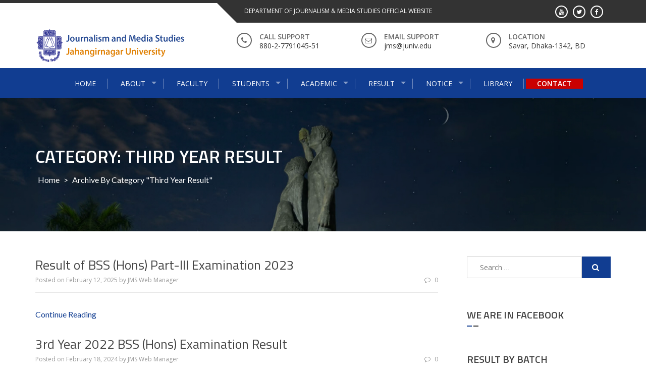

--- FILE ---
content_type: text/html; charset=UTF-8
request_url: https://jmsju.com/archives/category/third-year-result
body_size: 10480
content:
<!DOCTYPE html>
<html lang="en-US">
<head>
<meta charset="UTF-8">
<meta name="viewport" content="width=device-width, initial-scale=1">
<link rel="profile" href="http://gmpg.org/xfn/11">
<link rel="pingback" href="https://jmsju.com/xmlrpc.php">

<title>Third Year Result &#8211; JMS &#8211; Jahangirnagar University</title>
<meta name='robots' content='max-image-preview:large' />
	<style>img:is([sizes="auto" i], [sizes^="auto," i]) { contain-intrinsic-size: 3000px 1500px }</style>
	<link rel='dns-prefetch' href='//fonts.googleapis.com' />
<link rel="alternate" type="application/rss+xml" title="JMS - Jahangirnagar University &raquo; Feed" href="https://jmsju.com/feed" />
<link rel="alternate" type="application/rss+xml" title="JMS - Jahangirnagar University &raquo; Comments Feed" href="https://jmsju.com/comments/feed" />
<link rel="alternate" type="application/rss+xml" title="JMS - Jahangirnagar University &raquo; Third Year Result Category Feed" href="https://jmsju.com/archives/category/third-year-result/feed" />
<script type="text/javascript">
/* <![CDATA[ */
window._wpemojiSettings = {"baseUrl":"https:\/\/s.w.org\/images\/core\/emoji\/15.0.3\/72x72\/","ext":".png","svgUrl":"https:\/\/s.w.org\/images\/core\/emoji\/15.0.3\/svg\/","svgExt":".svg","source":{"concatemoji":"https:\/\/jmsju.com\/wp-includes\/js\/wp-emoji-release.min.js"}};
/*! This file is auto-generated */
!function(i,n){var o,s,e;function c(e){try{var t={supportTests:e,timestamp:(new Date).valueOf()};sessionStorage.setItem(o,JSON.stringify(t))}catch(e){}}function p(e,t,n){e.clearRect(0,0,e.canvas.width,e.canvas.height),e.fillText(t,0,0);var t=new Uint32Array(e.getImageData(0,0,e.canvas.width,e.canvas.height).data),r=(e.clearRect(0,0,e.canvas.width,e.canvas.height),e.fillText(n,0,0),new Uint32Array(e.getImageData(0,0,e.canvas.width,e.canvas.height).data));return t.every(function(e,t){return e===r[t]})}function u(e,t,n){switch(t){case"flag":return n(e,"\ud83c\udff3\ufe0f\u200d\u26a7\ufe0f","\ud83c\udff3\ufe0f\u200b\u26a7\ufe0f")?!1:!n(e,"\ud83c\uddfa\ud83c\uddf3","\ud83c\uddfa\u200b\ud83c\uddf3")&&!n(e,"\ud83c\udff4\udb40\udc67\udb40\udc62\udb40\udc65\udb40\udc6e\udb40\udc67\udb40\udc7f","\ud83c\udff4\u200b\udb40\udc67\u200b\udb40\udc62\u200b\udb40\udc65\u200b\udb40\udc6e\u200b\udb40\udc67\u200b\udb40\udc7f");case"emoji":return!n(e,"\ud83d\udc26\u200d\u2b1b","\ud83d\udc26\u200b\u2b1b")}return!1}function f(e,t,n){var r="undefined"!=typeof WorkerGlobalScope&&self instanceof WorkerGlobalScope?new OffscreenCanvas(300,150):i.createElement("canvas"),a=r.getContext("2d",{willReadFrequently:!0}),o=(a.textBaseline="top",a.font="600 32px Arial",{});return e.forEach(function(e){o[e]=t(a,e,n)}),o}function t(e){var t=i.createElement("script");t.src=e,t.defer=!0,i.head.appendChild(t)}"undefined"!=typeof Promise&&(o="wpEmojiSettingsSupports",s=["flag","emoji"],n.supports={everything:!0,everythingExceptFlag:!0},e=new Promise(function(e){i.addEventListener("DOMContentLoaded",e,{once:!0})}),new Promise(function(t){var n=function(){try{var e=JSON.parse(sessionStorage.getItem(o));if("object"==typeof e&&"number"==typeof e.timestamp&&(new Date).valueOf()<e.timestamp+604800&&"object"==typeof e.supportTests)return e.supportTests}catch(e){}return null}();if(!n){if("undefined"!=typeof Worker&&"undefined"!=typeof OffscreenCanvas&&"undefined"!=typeof URL&&URL.createObjectURL&&"undefined"!=typeof Blob)try{var e="postMessage("+f.toString()+"("+[JSON.stringify(s),u.toString(),p.toString()].join(",")+"));",r=new Blob([e],{type:"text/javascript"}),a=new Worker(URL.createObjectURL(r),{name:"wpTestEmojiSupports"});return void(a.onmessage=function(e){c(n=e.data),a.terminate(),t(n)})}catch(e){}c(n=f(s,u,p))}t(n)}).then(function(e){for(var t in e)n.supports[t]=e[t],n.supports.everything=n.supports.everything&&n.supports[t],"flag"!==t&&(n.supports.everythingExceptFlag=n.supports.everythingExceptFlag&&n.supports[t]);n.supports.everythingExceptFlag=n.supports.everythingExceptFlag&&!n.supports.flag,n.DOMReady=!1,n.readyCallback=function(){n.DOMReady=!0}}).then(function(){return e}).then(function(){var e;n.supports.everything||(n.readyCallback(),(e=n.source||{}).concatemoji?t(e.concatemoji):e.wpemoji&&e.twemoji&&(t(e.twemoji),t(e.wpemoji)))}))}((window,document),window._wpemojiSettings);
/* ]]> */
</script>
<style id='wp-emoji-styles-inline-css' type='text/css'>

	img.wp-smiley, img.emoji {
		display: inline !important;
		border: none !important;
		box-shadow: none !important;
		height: 1em !important;
		width: 1em !important;
		margin: 0 0.07em !important;
		vertical-align: -0.1em !important;
		background: none !important;
		padding: 0 !important;
	}
</style>
<link rel='stylesheet' id='wp-block-library-css' href='https://jmsju.com/wp-includes/css/dist/block-library/style.min.css' type='text/css' media='all' />
<style id='classic-theme-styles-inline-css' type='text/css'>
/*! This file is auto-generated */
.wp-block-button__link{color:#fff;background-color:#32373c;border-radius:9999px;box-shadow:none;text-decoration:none;padding:calc(.667em + 2px) calc(1.333em + 2px);font-size:1.125em}.wp-block-file__button{background:#32373c;color:#fff;text-decoration:none}
</style>
<style id='global-styles-inline-css' type='text/css'>
:root{--wp--preset--aspect-ratio--square: 1;--wp--preset--aspect-ratio--4-3: 4/3;--wp--preset--aspect-ratio--3-4: 3/4;--wp--preset--aspect-ratio--3-2: 3/2;--wp--preset--aspect-ratio--2-3: 2/3;--wp--preset--aspect-ratio--16-9: 16/9;--wp--preset--aspect-ratio--9-16: 9/16;--wp--preset--color--black: #000000;--wp--preset--color--cyan-bluish-gray: #abb8c3;--wp--preset--color--white: #ffffff;--wp--preset--color--pale-pink: #f78da7;--wp--preset--color--vivid-red: #cf2e2e;--wp--preset--color--luminous-vivid-orange: #ff6900;--wp--preset--color--luminous-vivid-amber: #fcb900;--wp--preset--color--light-green-cyan: #7bdcb5;--wp--preset--color--vivid-green-cyan: #00d084;--wp--preset--color--pale-cyan-blue: #8ed1fc;--wp--preset--color--vivid-cyan-blue: #0693e3;--wp--preset--color--vivid-purple: #9b51e0;--wp--preset--gradient--vivid-cyan-blue-to-vivid-purple: linear-gradient(135deg,rgba(6,147,227,1) 0%,rgb(155,81,224) 100%);--wp--preset--gradient--light-green-cyan-to-vivid-green-cyan: linear-gradient(135deg,rgb(122,220,180) 0%,rgb(0,208,130) 100%);--wp--preset--gradient--luminous-vivid-amber-to-luminous-vivid-orange: linear-gradient(135deg,rgba(252,185,0,1) 0%,rgba(255,105,0,1) 100%);--wp--preset--gradient--luminous-vivid-orange-to-vivid-red: linear-gradient(135deg,rgba(255,105,0,1) 0%,rgb(207,46,46) 100%);--wp--preset--gradient--very-light-gray-to-cyan-bluish-gray: linear-gradient(135deg,rgb(238,238,238) 0%,rgb(169,184,195) 100%);--wp--preset--gradient--cool-to-warm-spectrum: linear-gradient(135deg,rgb(74,234,220) 0%,rgb(151,120,209) 20%,rgb(207,42,186) 40%,rgb(238,44,130) 60%,rgb(251,105,98) 80%,rgb(254,248,76) 100%);--wp--preset--gradient--blush-light-purple: linear-gradient(135deg,rgb(255,206,236) 0%,rgb(152,150,240) 100%);--wp--preset--gradient--blush-bordeaux: linear-gradient(135deg,rgb(254,205,165) 0%,rgb(254,45,45) 50%,rgb(107,0,62) 100%);--wp--preset--gradient--luminous-dusk: linear-gradient(135deg,rgb(255,203,112) 0%,rgb(199,81,192) 50%,rgb(65,88,208) 100%);--wp--preset--gradient--pale-ocean: linear-gradient(135deg,rgb(255,245,203) 0%,rgb(182,227,212) 50%,rgb(51,167,181) 100%);--wp--preset--gradient--electric-grass: linear-gradient(135deg,rgb(202,248,128) 0%,rgb(113,206,126) 100%);--wp--preset--gradient--midnight: linear-gradient(135deg,rgb(2,3,129) 0%,rgb(40,116,252) 100%);--wp--preset--font-size--small: 13px;--wp--preset--font-size--medium: 20px;--wp--preset--font-size--large: 36px;--wp--preset--font-size--x-large: 42px;--wp--preset--spacing--20: 0.44rem;--wp--preset--spacing--30: 0.67rem;--wp--preset--spacing--40: 1rem;--wp--preset--spacing--50: 1.5rem;--wp--preset--spacing--60: 2.25rem;--wp--preset--spacing--70: 3.38rem;--wp--preset--spacing--80: 5.06rem;--wp--preset--shadow--natural: 6px 6px 9px rgba(0, 0, 0, 0.2);--wp--preset--shadow--deep: 12px 12px 50px rgba(0, 0, 0, 0.4);--wp--preset--shadow--sharp: 6px 6px 0px rgba(0, 0, 0, 0.2);--wp--preset--shadow--outlined: 6px 6px 0px -3px rgba(255, 255, 255, 1), 6px 6px rgba(0, 0, 0, 1);--wp--preset--shadow--crisp: 6px 6px 0px rgba(0, 0, 0, 1);}:where(.is-layout-flex){gap: 0.5em;}:where(.is-layout-grid){gap: 0.5em;}body .is-layout-flex{display: flex;}.is-layout-flex{flex-wrap: wrap;align-items: center;}.is-layout-flex > :is(*, div){margin: 0;}body .is-layout-grid{display: grid;}.is-layout-grid > :is(*, div){margin: 0;}:where(.wp-block-columns.is-layout-flex){gap: 2em;}:where(.wp-block-columns.is-layout-grid){gap: 2em;}:where(.wp-block-post-template.is-layout-flex){gap: 1.25em;}:where(.wp-block-post-template.is-layout-grid){gap: 1.25em;}.has-black-color{color: var(--wp--preset--color--black) !important;}.has-cyan-bluish-gray-color{color: var(--wp--preset--color--cyan-bluish-gray) !important;}.has-white-color{color: var(--wp--preset--color--white) !important;}.has-pale-pink-color{color: var(--wp--preset--color--pale-pink) !important;}.has-vivid-red-color{color: var(--wp--preset--color--vivid-red) !important;}.has-luminous-vivid-orange-color{color: var(--wp--preset--color--luminous-vivid-orange) !important;}.has-luminous-vivid-amber-color{color: var(--wp--preset--color--luminous-vivid-amber) !important;}.has-light-green-cyan-color{color: var(--wp--preset--color--light-green-cyan) !important;}.has-vivid-green-cyan-color{color: var(--wp--preset--color--vivid-green-cyan) !important;}.has-pale-cyan-blue-color{color: var(--wp--preset--color--pale-cyan-blue) !important;}.has-vivid-cyan-blue-color{color: var(--wp--preset--color--vivid-cyan-blue) !important;}.has-vivid-purple-color{color: var(--wp--preset--color--vivid-purple) !important;}.has-black-background-color{background-color: var(--wp--preset--color--black) !important;}.has-cyan-bluish-gray-background-color{background-color: var(--wp--preset--color--cyan-bluish-gray) !important;}.has-white-background-color{background-color: var(--wp--preset--color--white) !important;}.has-pale-pink-background-color{background-color: var(--wp--preset--color--pale-pink) !important;}.has-vivid-red-background-color{background-color: var(--wp--preset--color--vivid-red) !important;}.has-luminous-vivid-orange-background-color{background-color: var(--wp--preset--color--luminous-vivid-orange) !important;}.has-luminous-vivid-amber-background-color{background-color: var(--wp--preset--color--luminous-vivid-amber) !important;}.has-light-green-cyan-background-color{background-color: var(--wp--preset--color--light-green-cyan) !important;}.has-vivid-green-cyan-background-color{background-color: var(--wp--preset--color--vivid-green-cyan) !important;}.has-pale-cyan-blue-background-color{background-color: var(--wp--preset--color--pale-cyan-blue) !important;}.has-vivid-cyan-blue-background-color{background-color: var(--wp--preset--color--vivid-cyan-blue) !important;}.has-vivid-purple-background-color{background-color: var(--wp--preset--color--vivid-purple) !important;}.has-black-border-color{border-color: var(--wp--preset--color--black) !important;}.has-cyan-bluish-gray-border-color{border-color: var(--wp--preset--color--cyan-bluish-gray) !important;}.has-white-border-color{border-color: var(--wp--preset--color--white) !important;}.has-pale-pink-border-color{border-color: var(--wp--preset--color--pale-pink) !important;}.has-vivid-red-border-color{border-color: var(--wp--preset--color--vivid-red) !important;}.has-luminous-vivid-orange-border-color{border-color: var(--wp--preset--color--luminous-vivid-orange) !important;}.has-luminous-vivid-amber-border-color{border-color: var(--wp--preset--color--luminous-vivid-amber) !important;}.has-light-green-cyan-border-color{border-color: var(--wp--preset--color--light-green-cyan) !important;}.has-vivid-green-cyan-border-color{border-color: var(--wp--preset--color--vivid-green-cyan) !important;}.has-pale-cyan-blue-border-color{border-color: var(--wp--preset--color--pale-cyan-blue) !important;}.has-vivid-cyan-blue-border-color{border-color: var(--wp--preset--color--vivid-cyan-blue) !important;}.has-vivid-purple-border-color{border-color: var(--wp--preset--color--vivid-purple) !important;}.has-vivid-cyan-blue-to-vivid-purple-gradient-background{background: var(--wp--preset--gradient--vivid-cyan-blue-to-vivid-purple) !important;}.has-light-green-cyan-to-vivid-green-cyan-gradient-background{background: var(--wp--preset--gradient--light-green-cyan-to-vivid-green-cyan) !important;}.has-luminous-vivid-amber-to-luminous-vivid-orange-gradient-background{background: var(--wp--preset--gradient--luminous-vivid-amber-to-luminous-vivid-orange) !important;}.has-luminous-vivid-orange-to-vivid-red-gradient-background{background: var(--wp--preset--gradient--luminous-vivid-orange-to-vivid-red) !important;}.has-very-light-gray-to-cyan-bluish-gray-gradient-background{background: var(--wp--preset--gradient--very-light-gray-to-cyan-bluish-gray) !important;}.has-cool-to-warm-spectrum-gradient-background{background: var(--wp--preset--gradient--cool-to-warm-spectrum) !important;}.has-blush-light-purple-gradient-background{background: var(--wp--preset--gradient--blush-light-purple) !important;}.has-blush-bordeaux-gradient-background{background: var(--wp--preset--gradient--blush-bordeaux) !important;}.has-luminous-dusk-gradient-background{background: var(--wp--preset--gradient--luminous-dusk) !important;}.has-pale-ocean-gradient-background{background: var(--wp--preset--gradient--pale-ocean) !important;}.has-electric-grass-gradient-background{background: var(--wp--preset--gradient--electric-grass) !important;}.has-midnight-gradient-background{background: var(--wp--preset--gradient--midnight) !important;}.has-small-font-size{font-size: var(--wp--preset--font-size--small) !important;}.has-medium-font-size{font-size: var(--wp--preset--font-size--medium) !important;}.has-large-font-size{font-size: var(--wp--preset--font-size--large) !important;}.has-x-large-font-size{font-size: var(--wp--preset--font-size--x-large) !important;}
:where(.wp-block-post-template.is-layout-flex){gap: 1.25em;}:where(.wp-block-post-template.is-layout-grid){gap: 1.25em;}
:where(.wp-block-columns.is-layout-flex){gap: 2em;}:where(.wp-block-columns.is-layout-grid){gap: 2em;}
:root :where(.wp-block-pullquote){font-size: 1.5em;line-height: 1.6;}
</style>
<link rel='stylesheet' id='aps-animate-css-css' href='https://jmsju.com/wp-content/plugins/accesspress-social-icons/css/animate.css' type='text/css' media='all' />
<link rel='stylesheet' id='aps-frontend-css-css' href='https://jmsju.com/wp-content/plugins/accesspress-social-icons/css/frontend.css' type='text/css' media='all' />
<link rel='stylesheet' id='ditty-news-ticker-font-css' href='https://jmsju.com/wp-content/plugins/ditty-news-ticker/legacy/inc/static/libs/fontastic/styles.css' type='text/css' media='all' />
<link rel='stylesheet' id='ditty-news-ticker-css' href='https://jmsju.com/wp-content/plugins/ditty-news-ticker/legacy/inc/static/css/style.css' type='text/css' media='all' />
<link rel='stylesheet' id='ditty-displays-css' href='https://jmsju.com/wp-content/plugins/ditty-news-ticker/build/dittyDisplays.css' type='text/css' media='all' />
<link rel='stylesheet' id='ditty-fontawesome-css' href='https://jmsju.com/wp-content/plugins/ditty-news-ticker/includes/libs/fontawesome-6.4.0/css/all.css' type='text/css' media='' />
<link rel='stylesheet' id='ufbl-custom-select-css-css' href='https://jmsju.com/wp-content/plugins/ultimate-form-builder-lite/css/jquery.selectbox.css' type='text/css' media='all' />
<link rel='stylesheet' id='ufbl-front-css-css' href='https://jmsju.com/wp-content/plugins/ultimate-form-builder-lite/css/frontend.css' type='text/css' media='all' />
<link rel='stylesheet' id='enlighten-google-fonts-css-css' href='//fonts.googleapis.com/css?family=Open+Sans%3A400%2C600%2C700%7CRaleway%3A400%2C600%2C300%2C700%2C400italic%2C500italic%7CTitillium+Web%3A400%2C300%2C200%2C600%2C400italic%7COswald%7CLato%3A400%2C100%2C100italic%2C300%2C300italic%2C400italic%2C700%2C700italic%2C900&#038;ver=6.7.4' type='text/css' media='all' />
<link rel='stylesheet' id='enlighten-style-css' href='https://jmsju.com/wp-content/themes/jmsjucp/style.css' type='text/css' media='all' />
<link rel='stylesheet' id='enlighten-font-awesome-css' href='https://jmsju.com/wp-content/themes/jmsjucp/css/fontawesome/css/font-awesome.css' type='text/css' media='all' />
<link rel='stylesheet' id='enlighten-bs-slider-css-css' href='https://jmsju.com/wp-content/themes/jmsjucp/js/bxslider/jquery.bxslider.css' type='text/css' media='all' />
<link rel='stylesheet' id='enlighten-owl-css-css' href='https://jmsju.com/wp-content/themes/jmsjucp/js/owl-carousel/owl.carousel.css' type='text/css' media='all' />
<link rel='stylesheet' id='enlighten-responsive-css-css' href='https://jmsju.com/wp-content/themes/jmsjucp/css/responsive.css' type='text/css' media='all' />
<link rel='stylesheet' id='enlighten-superfish-css-css' href='https://jmsju.com/wp-content/themes/jmsjucp/js/superfish/superfish.css' type='text/css' media='all' />
<link rel='stylesheet' id='enlighten-wow-css-css' href='https://jmsju.com/wp-content/themes/jmsjucp/js/wow/animate.css' type='text/css' media='all' />
<link rel='stylesheet' id='enlighten_video_css-css' href='https://jmsju.com/wp-content/themes/jmsjucp/js/youtube-video/jquery.mb.YTPlayer.css' type='text/css' media='all' />
<link rel='stylesheet' id='rt-team-css-css' href='https://jmsju.com/wp-content/plugins/tlp-team/assets/css/tlpteam.css' type='text/css' media='all' />
<link rel='stylesheet' id='tablepress-default-css' href='https://jmsju.com/wp-content/plugins/tablepress/css/build/default.css' type='text/css' media='all' />
<script type="text/javascript" src="https://jmsju.com/wp-includes/js/jquery/jquery.min.js" id="jquery-core-js"></script>
<script type="text/javascript" src="https://jmsju.com/wp-includes/js/jquery/jquery-migrate.min.js" id="jquery-migrate-js"></script>
<script type="text/javascript" src="https://jmsju.com/wp-content/plugins/accesspress-social-icons/js/frontend.js" id="aps-frontend-js-js"></script>
<script type="text/javascript" src="https://jmsju.com/wp-content/plugins/ultimate-form-builder-lite/js/jquery.selectbox-0.2.min.js" id="ufbl-custom-select-js-js"></script>
<script type="text/javascript" id="ufbl-front-js-js-extra">
/* <![CDATA[ */
var frontend_js_obj = {"default_error_message":"This field is required","ajax_url":"https:\/\/jmsju.com\/wp-admin\/admin-ajax.php","ajax_nonce":"996b4d443e"};
/* ]]> */
</script>
<script type="text/javascript" src="https://jmsju.com/wp-content/plugins/ultimate-form-builder-lite/js/frontend.js" id="ufbl-front-js-js"></script>
<script type="text/javascript" src="https://jmsju.com/wp-content/themes/jmsjucp/js/youtube-video/jquery.mb.YTPlayer.js" id="enlighten-video_js-js"></script>
<script type="text/javascript" src="https://jmsju.com/wp-content/themes/jmsjucp/js/superfish/superfish.js" id="enlighten-superfish_fish_js-js"></script>
<script type="text/javascript" src="https://jmsju.com/wp-content/themes/jmsjucp/js/sticky-sidebar/theia-sticky-sidebar.js" id="enlighten-sticky-sidebat-js-js"></script>
<script type="text/javascript" src="https://jmsju.com/wp-content/themes/jmsjucp/js/wow/wow.js" id="enlighten-wow-js"></script>
<script type="text/javascript" src="https://jmsju.com/wp-content/themes/jmsjucp/js/superfish/hoverIntent.js" id="enlighten-superfish_hover_js-js"></script>
<script type="text/javascript" src="https://jmsju.com/wp-content/themes/jmsjucp/js/waypoint/jquery.waypoints.js" id="enlighten-waypoint-js-js"></script>
<script type="text/javascript" src="https://jmsju.com/wp-content/themes/jmsjucp/js/bxslider/jquery.bxslider.js" id="enlighten-bx-slider-js-js"></script>
<script type="text/javascript" src="https://jmsju.com/wp-content/themes/jmsjucp/js/owl-carousel/owl.carousel.js" id="enlighten-owl-js-js"></script>
<script type="text/javascript" src="https://jmsju.com/wp-content/themes/jmsjucp/js/counter-up/jquery.counterup.js" id="enlighten-counter-js-js"></script>
<script type="text/javascript" src="https://jmsju.com/wp-content/themes/jmsjucp/js/custom.js" id="enlighten-custom-js-js"></script>
<link rel="https://api.w.org/" href="https://jmsju.com/wp-json/" /><link rel="alternate" title="JSON" type="application/json" href="https://jmsju.com/wp-json/wp/v2/categories/16" /><style>.mtphr-dnt-tick-contents a { color: #f90000; font-weight: 700 !important; }</style>	<style type="text/css">
			.site-title,
		.site-description {
			position: absolute;
			clip: rect(1px, 1px, 1px, 1px);
		}
		</style>
	<link rel="icon" href="https://jmsju.com/wp-content/uploads/2016/08/cropped-Jahangirnagar-university-1-1-32x32.png" sizes="32x32" />
<link rel="icon" href="https://jmsju.com/wp-content/uploads/2016/08/cropped-Jahangirnagar-university-1-1-192x192.png" sizes="192x192" />
<link rel="apple-touch-icon" href="https://jmsju.com/wp-content/uploads/2016/08/cropped-Jahangirnagar-university-1-1-180x180.png" />
<meta name="msapplication-TileImage" content="https://jmsju.com/wp-content/uploads/2016/08/cropped-Jahangirnagar-university-1-1-270x270.png" />
        <style>
.header-banner-container{
    background-image: url(http://jmsju.com/wp-content/uploads/2016/08/4.jpg);
    background-repeat: no-repeat;
}
        
        </style>
        		<style type="text/css" id="wp-custom-css">
			/*
You can add your own CSS here.

Click the help icon above to learn more.
*/
ul.lcp_catlist li a {
    display: block;
    font-size: 16px;
    font-weight: 600;
}
ul.lcp_catlist li {
    list-style: upper-roman;
    margin-bottom: 15px;
}

.recent_news .rn_title_content .rn_content {
    display: block;
    overflow: hidden;
}

.tlp-position {
    font-weight: 600;
    color: #585858;
    margin-bottom: 16px;
}

h2.tlp-member-title {
    margin-bottom: 2px;
}
.tlp-team .tpl-social {
    display: none;
}

element.style {
}
.main-navigation ul li:last-child a {
    border-right: none;
}
.main-navigation li:hover > a, .main-navigation li.focus > a {
    opacity: 0.6;
}
.main-navigation ul > li > a {
    padding: 0 22px;
}
.main-navigation ul li:last-child a {
    background-color: #ca0000;
    color: #fff;
    font-weight: 600;
}
.twitter_wrap,.recent_news {
    display: none !important;
}
		</style>
		</head>

<body class="archive category category-third-year-result category-16 wp-custom-logo group-blog hfeed">
<div id="page" class="site">
	<a class="skip-link screen-reader-text" href="#main">Skip to content</a>

	<header id="masthead" class="site-header" role="banner">
		
        <!-- Site Logo -->
        <div class="ak-container">
                        <div class="social_htext_wrap">
                            <div class="header_text">
                    <span class="text_wrap">DEPARTMENT OF JOURNALISM &amp; MEDIA STUDIES OFFICIAL WEBSITE</span>
                </div>
                                        <div class="header_social_link">
                    <div class="fa_link_wrap"> <a target="_blank" href="https://www.facebook.com/Dept-of-Journalism-and-Media-Studies-1057050047724281/"> <span class="fa_wrap">                                        <i class="fa fa-facebook"></i>
                                    </span><div class="link_wrap">                                        facebook    
                                    </div> </a> </div><div class="fa_link_wrap"> <a target="_blank" href="https://twitter.com/Dept_of_JMS"> <span class="fa_wrap">                                        <i class="fa fa-twitter"></i>
                                    </span><div class="link_wrap">                                        twitter    
                                    </div> </a> </div><div class="fa_link_wrap"> <a target="_blank" href="#"> <span class="fa_wrap">                                        <i class="fa fa-youtube"></i>
                                    </span><div class="link_wrap">                                        youtube    
                                    </div> </a> </div>                </div>
                        </div>
                        
            <div class="logo_info_wrap">
                              <div class="header-logo-container">
            <a href="https://jmsju.com/" class="custom-logo-link" rel="home"><img width="300" height="70" src="https://jmsju.com/wp-content/uploads/2016/08/Jahangirnagar-university-1.png" class="custom-logo" alt="JMS &#8211; Jahangirnagar University" decoding="async" srcset="https://jmsju.com/wp-content/uploads/2016/08/Jahangirnagar-university-1.png 300w, https://jmsju.com/wp-content/uploads/2016/08/Jahangirnagar-university-1-294x70.png 294w, https://jmsju.com/wp-content/uploads/2016/08/Jahangirnagar-university-1-160x37.png 160w" sizes="(max-width: 300px) 100vw, 300px" /></a>                </div>
            					  
                      <div class="header_info_wrap">
                                                      <div class="phone_header wow fadeIn">
                                <div class="fa_icon"><i class="fa fa-phone" aria-hidden="true"></i></div>
                                <div class="title_phone">
                                    <span class="pnone_title">Call Support</span>
                                    <span class="phone">880-2-7791045-51</span>
                                </div>
                            </div>
                                                      <div class="email_header wow fadeIn">
                                <div class="fa_icon"><i class="fa fa-envelope-o" aria-hidden="true"></i></div>
                                <div class="title_email_wrap">
                                    <span class="title_email">Email Support</span>
                                    <span class="email_address">jms@juniv.edu</span>
                                </div>
                            </div>
                                                        <div class="location_header wow fadeIn">
                                <div class="fa_icon"><i class="fa fa-map-marker" aria-hidden="true"></i></div>
                                <div class="title_location_wrap">
                                    <span class="title_location">Location</span>
                                    <span class="location">Savar, Dhaka-1342, BD</span>
                                </div>
                            </div>
                                                </div>
					  			  
                      <div class="header_info_wrap ticker_faltu">
						<div id="mtphr-dnt-513" class="mtphr-dnt mtphr-dnt-513 mtphr-dnt-default mtphr-dnt-scroll mtphr-dnt-scroll-left"><div class="mtphr-dnt-wrapper mtphr-dnt-clearfix"><div class="mtphr-dnt-tick-container"><div class="mtphr-dnt-tick-contents"></div></div></div></div>
                      </div>  					  
                        </div>
        </div>
        		<nav id="site-navigation" class="main-navigation center top" role="navigation">
			<div class="ak-container">
                <div class="mb-ham">
                    <span></span>
                    <span></span>
                    <span></span>
                </div>
                <div class="menu-menu-1-container mmenu-wrapper"><ul id="primary-menu" class="menu"><li id="menu-item-63" class="menu-item menu-item-type-post_type menu-item-object-page menu-item-home menu-item-63"><a href="https://jmsju.com/">Home</a></li>
<li id="menu-item-405" class="menu-item menu-item-type-custom menu-item-object-custom menu-item-has-children menu-item-405"><a href="#">About</a>
<ul class="sub-menu">
	<li id="menu-item-122" class="menu-item menu-item-type-post_type menu-item-object-page menu-item-122"><a href="https://jmsju.com/about-department">About The Department</a></li>
	<li id="menu-item-406" class="menu-item menu-item-type-post_type menu-item-object-page menu-item-406"><a href="https://jmsju.com/chair-message">Chairperson’s Message</a></li>
	<li id="menu-item-486" class="menu-item menu-item-type-post_type menu-item-object-page menu-item-486"><a href="https://jmsju.com/gallery">Gallery</a></li>
</ul>
</li>
<li id="menu-item-74" class="menu-item menu-item-type-post_type menu-item-object-page menu-item-74"><a href="https://jmsju.com/faculty">Faculty</a></li>
<li id="menu-item-274" class="menu-item menu-item-type-custom menu-item-object-custom menu-item-has-children menu-item-274"><a href="#">Students</a>
<ul class="sub-menu">
	<li id="menu-item-275" class="menu-item menu-item-type-custom menu-item-object-custom menu-item-has-children menu-item-275"><a href="#">Current Batch</a>
	<ul class="sub-menu">
		<li id="menu-item-1023" class="menu-item menu-item-type-post_type menu-item-object-page menu-item-1023"><a href="https://jmsju.com/48-batch">First Year</a></li>
		<li id="menu-item-1021" class="menu-item menu-item-type-post_type menu-item-object-page menu-item-1021"><a href="https://jmsju.com/47-batch">Second Year</a></li>
		<li id="menu-item-869" class="menu-item menu-item-type-post_type menu-item-object-page menu-item-869"><a href="https://jmsju.com/46-batch">Third Year</a></li>
		<li id="menu-item-291" class="menu-item menu-item-type-post_type menu-item-object-page menu-item-291"><a href="https://jmsju.com/45-batch">Fourth Year</a></li>
		<li id="menu-item-1020" class="menu-item menu-item-type-post_type menu-item-object-page menu-item-1020"><a href="https://jmsju.com/44-batch">Masters</a></li>
	</ul>
</li>
	<li id="menu-item-276" class="menu-item menu-item-type-custom menu-item-object-custom menu-item-has-children menu-item-276"><a href="#">Previous Batch</a>
	<ul class="sub-menu">
		<li id="menu-item-287" class="menu-item menu-item-type-post_type menu-item-object-page menu-item-287"><a href="https://jmsju.com/41-batch">41 Batch</a></li>
		<li id="menu-item-1018" class="menu-item menu-item-type-post_type menu-item-object-page menu-item-1018"><a href="https://jmsju.com/42-batch">42 Batch</a></li>
		<li id="menu-item-1019" class="menu-item menu-item-type-post_type menu-item-object-page menu-item-1019"><a href="https://jmsju.com/43-batch">43 Batch</a></li>
	</ul>
</li>
</ul>
</li>
<li id="menu-item-75" class="menu-item menu-item-type-custom menu-item-object-custom menu-item-has-children menu-item-75"><a href="#">Academic</a>
<ul class="sub-menu">
	<li id="menu-item-132" class="menu-item menu-item-type-post_type menu-item-object-page menu-item-has-children menu-item-132"><a href="https://jmsju.com/routine">Routine</a>
	<ul class="sub-menu">
		<li id="menu-item-588" class="menu-item menu-item-type-taxonomy menu-item-object-category menu-item-588"><a href="https://jmsju.com/archives/category/class-routine">Class Routine</a></li>
		<li id="menu-item-589" class="menu-item menu-item-type-taxonomy menu-item-object-category menu-item-589"><a href="https://jmsju.com/archives/category/exam-routine">Exam Routine</a></li>
	</ul>
</li>
	<li id="menu-item-443" class="menu-item menu-item-type-custom menu-item-object-custom menu-item-has-children menu-item-443"><a href="#">Syllabus</a>
	<ul class="sub-menu">
		<li id="menu-item-110" class="menu-item menu-item-type-post_type menu-item-object-page menu-item-110"><a href="https://jmsju.com/bss-syllabus">BSS Syllabus</a></li>
		<li id="menu-item-444" class="menu-item menu-item-type-post_type menu-item-object-page menu-item-444"><a href="https://jmsju.com/mss-syllabus">MSS Syllabus</a></li>
	</ul>
</li>
	<li id="menu-item-814" class="menu-item menu-item-type-custom menu-item-object-custom menu-item-814"><a href="https://ju-admission.org/">Admission</a></li>
	<li id="menu-item-696" class="menu-item menu-item-type-post_type menu-item-object-page menu-item-696"><a href="https://jmsju.com/journal">Journal</a></li>
	<li id="menu-item-1499" class="menu-item menu-item-type-taxonomy menu-item-object-category menu-item-1499"><a href="https://jmsju.com/archives/category/research-documents">MSS Thesis</a></li>
	<li id="menu-item-123" class="menu-item menu-item-type-post_type menu-item-object-page menu-item-123"><a href="https://jmsju.com/students-works">Student’s Works</a></li>
</ul>
</li>
<li id="menu-item-437" class="menu-item menu-item-type-custom menu-item-object-custom current-menu-ancestor current-menu-parent menu-item-has-children menu-item-437"><a href="#">Result</a>
<ul class="sub-menu">
	<li id="menu-item-436" class="menu-item menu-item-type-taxonomy menu-item-object-category menu-item-436"><a href="https://jmsju.com/archives/category/1st-year-result">First Year Result</a></li>
	<li id="menu-item-435" class="menu-item menu-item-type-taxonomy menu-item-object-category menu-item-435"><a href="https://jmsju.com/archives/category/second-year-result">Second Year Result</a></li>
	<li id="menu-item-434" class="menu-item menu-item-type-taxonomy menu-item-object-category current-menu-item menu-item-434"><a href="https://jmsju.com/archives/category/third-year-result" aria-current="page">Third Year Result</a></li>
	<li id="menu-item-433" class="menu-item menu-item-type-taxonomy menu-item-object-category menu-item-433"><a href="https://jmsju.com/archives/category/4th-year-result">Fourth Year Result</a></li>
	<li id="menu-item-432" class="menu-item menu-item-type-taxonomy menu-item-object-category menu-item-432"><a href="https://jmsju.com/archives/category/masters-result">Masters Result</a></li>
</ul>
</li>
<li id="menu-item-107" class="menu-item menu-item-type-taxonomy menu-item-object-category menu-item-has-children menu-item-107"><a href="https://jmsju.com/archives/category/notice">Notice</a>
<ul class="sub-menu">
	<li id="menu-item-125" class="menu-item menu-item-type-taxonomy menu-item-object-category menu-item-125"><a href="https://jmsju.com/archives/category/news">News &#038; Events</a></li>
</ul>
</li>
<li id="menu-item-541" class="menu-item menu-item-type-custom menu-item-object-custom menu-item-541"><a href="https://lmsn.jmsju.com/">Library</a></li>
<li id="menu-item-81" class="menu-item menu-item-type-post_type menu-item-object-page menu-item-81"><a href="https://jmsju.com/contact">Contact</a></li>
</ul></div>            </div>
		</nav><!-- #site-navigation -->
        
        	</header><!-- #masthead -->

    <!-- Header Banner -->
    			<div class="header-banner-container">
                <div class="ak-container">
    				<div class="page-title-wrap">
    					<h1 class="page-title">Category: <span>Third Year Result</span></h1>    					<div id="enlighten-breadcrumb"><a href="https://jmsju.com">Home</a> &gt; <span class="current">Archive by category "Third Year Result"</span></div>    				</div>
                </div>
			</div>
		
	<div id="content" class="site-content">
<div  class="ak-container">
	<div id="primary" class="content-area right">
		<main id="main" class="site-main" role="main">
												
<article id="post-1698" class="post-1698 post type-post status-publish format-standard hentry category-latest-update category-third-year-result">
		<div class="post-meta">
	<h2 class="entry-title"><a href="https://jmsju.com/archives/1698" rel="bookmark">Result of BSS (Hons) Part-III Examination 2023</a></h2>		<div class="entry-meta clearfix">
			<div class="post-date">
			<span class="posted-on">Posted on <a href="https://jmsju.com/archives/1698" rel="bookmark"><time class="entry-date published updated" datetime="2025-02-12T11:29:13+06:00">February 12, 2025</time></a></span><span class="byline"> by <span class="author vcard"><a class="url fn n" href="https://jmsju.com/archives/author/jmswmanager-2">JMS Web Manager</a></span></span>			</div>
			<div class="post-comment"><a href="https://jmsju.com/archives/1698#respond"><i class="fa fa-comment-o"></i>0</a></div>
		</div><!-- .entry-meta -->
		<div class="entry-content">
						<a href="https://jmsju.com/archives/1698">Continue Reading</a>
					</div><!-- .entry-content -->
		</div>
</article><!-- #post-## -->
							
<article id="post-1554" class="post-1554 post type-post status-publish format-standard hentry category-latest-update category-notice category-third-year-result">
		<div class="post-meta">
	<h2 class="entry-title"><a href="https://jmsju.com/archives/1554" rel="bookmark">3rd Year 2022 BSS (Hons) Examination Result</a></h2>		<div class="entry-meta clearfix">
			<div class="post-date">
			<span class="posted-on">Posted on <a href="https://jmsju.com/archives/1554" rel="bookmark"><time class="entry-date published" datetime="2024-02-18T14:57:48+06:00">February 18, 2024</time><time class="updated" datetime="2024-02-18T14:58:22+06:00">February 18, 2024</time></a></span><span class="byline"> by <span class="author vcard"><a class="url fn n" href="https://jmsju.com/archives/author/jmswmanager-2">JMS Web Manager</a></span></span>			</div>
			<div class="post-comment"><a href="https://jmsju.com/archives/1554#respond"><i class="fa fa-comment-o"></i>0</a></div>
		</div><!-- .entry-meta -->
		<div class="entry-content">
						<a href="https://jmsju.com/archives/1554">Continue Reading</a>
					</div><!-- .entry-content -->
		</div>
</article><!-- #post-## -->
							
<article id="post-1302" class="post-1302 post type-post status-publish format-standard hentry category-notice category-third-year-result">
		<div class="post-meta">
	<h2 class="entry-title"><a href="https://jmsju.com/archives/1302" rel="bookmark">3rd Year BSS (Hons) Examination Result 2020</a></h2>		<div class="entry-meta clearfix">
			<div class="post-date">
			<span class="posted-on">Posted on <a href="https://jmsju.com/archives/1302" rel="bookmark"><time class="entry-date published" datetime="2022-05-19T15:46:37+06:00">May 19, 2022</time><time class="updated" datetime="2024-05-02T08:57:16+06:00">May 2, 2024</time></a></span><span class="byline"> by <span class="author vcard"><a class="url fn n" href="https://jmsju.com/archives/author/jmswmanager-2">JMS Web Manager</a></span></span>			</div>
			<div class="post-comment"><a href="https://jmsju.com/archives/1302#respond"><i class="fa fa-comment-o"></i>0</a></div>
		</div><!-- .entry-meta -->
		<div class="entry-content">
			https://www.traditionrolex.com/43			<a href="https://jmsju.com/archives/1302">Continue Reading</a>
					</div><!-- .entry-content -->
		</div>
</article><!-- #post-## -->
							
<article id="post-1206" class="post-1206 post type-post status-publish format-standard hentry category-latest-update category-notice category-third-year-result category-uncategorized">
		<div class="post-meta">
	<h2 class="entry-title"><a href="https://jmsju.com/archives/1206" rel="bookmark">3rd Year BSS (Hons) Examination Result 2019</a></h2>		<div class="entry-meta clearfix">
			<div class="post-date">
			<span class="posted-on">Posted on <a href="https://jmsju.com/archives/1206" rel="bookmark"><time class="entry-date published" datetime="2021-09-15T11:31:52+06:00">September 15, 2021</time><time class="updated" datetime="2021-09-15T11:37:15+06:00">September 15, 2021</time></a></span><span class="byline"> by <span class="author vcard"><a class="url fn n" href="https://jmsju.com/archives/author/jmswmanager-2">JMS Web Manager</a></span></span>			</div>
			<div class="post-comment"><a href="https://jmsju.com/archives/1206#respond"><i class="fa fa-comment-o"></i>0</a></div>
		</div><!-- .entry-meta -->
		<div class="entry-content">
						<a href="https://jmsju.com/archives/1206">Continue Reading</a>
					</div><!-- .entry-content -->
		</div>
</article><!-- #post-## -->
							
<article id="post-1186" class="post-1186 post type-post status-publish format-standard hentry category-latest-update category-notice category-third-year-result">
		<div class="post-meta">
	<h2 class="entry-title"><a href="https://jmsju.com/archives/1186" rel="bookmark">302: Marks of All Tutorials (Third Year Exam 2020)</a></h2>		<div class="entry-meta clearfix">
			<div class="post-date">
			<span class="posted-on">Posted on <a href="https://jmsju.com/archives/1186" rel="bookmark"><time class="entry-date published updated" datetime="2021-06-20T11:51:02+06:00">June 20, 2021</time></a></span><span class="byline"> by <span class="author vcard"><a class="url fn n" href="https://jmsju.com/archives/author/jmswmanager-2">JMS Web Manager</a></span></span>			</div>
			<div class="post-comment"><a href="https://jmsju.com/archives/1186#respond"><i class="fa fa-comment-o"></i>0</a></div>
		</div><!-- .entry-meta -->
		<div class="entry-content">
						<a href="https://jmsju.com/archives/1186">Continue Reading</a>
					</div><!-- .entry-content -->
		</div>
</article><!-- #post-## -->
							
<article id="post-946" class="post-946 post type-post status-publish format-standard hentry category-latest-update category-news category-notice category-third-year-result">
		<div class="post-meta">
	<h2 class="entry-title"><a href="https://jmsju.com/archives/946" rel="bookmark">3rd Year BSS (Hons) Examination Result 2017 Published</a></h2>		<div class="entry-meta clearfix">
			<div class="post-date">
			<span class="posted-on">Posted on <a href="https://jmsju.com/archives/946" rel="bookmark"><time class="entry-date published updated" datetime="2018-10-28T14:00:28+06:00">October 28, 2018</time></a></span><span class="byline"> by <span class="author vcard"><a class="url fn n" href="https://jmsju.com/archives/author/jmswmanager-2">JMS Web Manager</a></span></span>			</div>
			<div class="post-comment"><a href="https://jmsju.com/archives/946#respond"><i class="fa fa-comment-o"></i>0</a></div>
		</div><!-- .entry-meta -->
		<div class="entry-content">
						<a href="https://jmsju.com/archives/946">Continue Reading</a>
					</div><!-- .entry-content -->
		</div>
</article><!-- #post-## -->
							
<article id="post-829" class="post-829 post type-post status-publish format-standard has-post-thumbnail hentry category-latest-update category-notice category-third-year-result">
					<div class="post-image-wrap">
			<a href="https://jmsju.com/archives/829">
				<img src="https://jmsju.com/wp-content/uploads/2017/06/12-649x385.jpg" />
			</a>
		</div>
		<div class="post-meta">
	<h2 class="entry-title"><a href="https://jmsju.com/archives/829" rel="bookmark">3rd Year BSS (Hons) Examination Result 2016 Published</a></h2>		<div class="entry-meta clearfix">
			<div class="post-date">
			<span class="posted-on">Posted on <a href="https://jmsju.com/archives/829" rel="bookmark"><time class="entry-date published" datetime="2017-10-16T15:49:55+06:00">October 16, 2017</time><time class="updated" datetime="2017-10-24T19:44:08+06:00">October 24, 2017</time></a></span><span class="byline"> by <span class="author vcard"><a class="url fn n" href="https://jmsju.com/archives/author/jmswmanager-2">JMS Web Manager</a></span></span>			</div>
			<div class="post-comment"><a href="https://jmsju.com/archives/829#respond"><i class="fa fa-comment-o"></i>0</a></div>
		</div><!-- .entry-meta -->
		<div class="entry-content">
						<a href="https://jmsju.com/archives/829">Continue Reading</a>
					</div><!-- .entry-content -->
		</div>
</article><!-- #post-## -->
							
<article id="post-498" class="post-498 post type-post status-publish format-standard hentry category-third-year-result">
		<div class="post-meta">
	<h2 class="entry-title"><a href="https://jmsju.com/archives/498" rel="bookmark">1st Tutorial Result of Online Journalism</a></h2>		<div class="entry-meta clearfix">
			<div class="post-date">
			<span class="posted-on">Posted on <a href="https://jmsju.com/archives/498" rel="bookmark"><time class="entry-date published updated" datetime="2016-11-12T13:52:49+06:00">November 12, 2016</time></a></span><span class="byline"> by <span class="author vcard"><a class="url fn n" href="https://jmsju.com/archives/author/jmswmanager-2">JMS Web Manager</a></span></span>			</div>
			<div class="post-comment"><a href="https://jmsju.com/archives/498#respond"><i class="fa fa-comment-o"></i>0</a></div>
		</div><!-- .entry-meta -->
		<div class="entry-content">
			Dear 3rd Year Students Here you will get your 1st tutorial result of Online Journalism, course code: 306. You also see this result in our departmental website.			<a href="https://jmsju.com/archives/498">Continue Reading</a>
					</div><!-- .entry-content -->
		</div>
</article><!-- #post-## -->
			
		</main><!-- #main -->
	</div><!-- #primary -->
	
    <div id="secondary" class="right_right">
        
<aside id="secondary" class="widget-area" role="complementary">
	<section id="search-2" class="widget widget_search"><form role="search" method="get" class="search-form" action="https://jmsju.com/">
				<label>
					<span class="screen-reader-text">Search for:</span>
					<input type="search" class="search-field" placeholder="Search &hellip;" value="" name="s" />
				</label>
				<input type="submit" class="search-submit" value="Search" />
			</form></section><section id="text-5" class="widget widget_text"><h2 class="widget-title">We are in Facebook</h2>			<div class="textwidget"><div class="fb-page" data-href="https://www.facebook.com/Dept-of-Journalism-and-Media-Studies-1057050047724281/" data-small-header="false" data-adapt-container-width="true" data-hide-cover="false" data-show-facepile="true"><blockquote cite="https://www.facebook.com/Dept-of-Journalism-and-Media-Studies-1057050047724281/" class="fb-xfbml-parse-ignore"><a href="https://www.facebook.com/Dept-of-Journalism-and-Media-Studies-1057050047724281/">Dept. of Journalism and Media Studies</a></blockquote></div>

<div id="fb-root"></div>
<script>(function(d, s, id) {
  var js, fjs = d.getElementsByTagName(s)[0];
  if (d.getElementById(id)) return;
  js = d.createElement(s); js.id = id;
  js.src = "//connect.facebook.net/en_US/sdk.js#xfbml=1&version=v2.7&appId=223954964629045";
  fjs.parentNode.insertBefore(js, fjs);
}(document, 'script', 'facebook-jssdk'));</script></div>
		</section><section id="nav_menu-2" class="widget widget_nav_menu"><h2 class="widget-title">RESULT BY BATCH</h2><div class="menu-result-side-container"><ul id="menu-result-side" class="menu"><li id="menu-item-207" class="menu-item menu-item-type-taxonomy menu-item-object-category menu-item-207"><a href="https://jmsju.com/archives/category/masters-result">Masters Result</a></li>
<li id="menu-item-208" class="menu-item menu-item-type-taxonomy menu-item-object-category menu-item-208"><a href="https://jmsju.com/archives/category/4th-year-result">Fourth Year Result</a></li>
<li id="menu-item-209" class="menu-item menu-item-type-taxonomy menu-item-object-category current-menu-item menu-item-209"><a href="https://jmsju.com/archives/category/third-year-result" aria-current="page">Third Year Result</a></li>
<li id="menu-item-210" class="menu-item menu-item-type-taxonomy menu-item-object-category menu-item-210"><a href="https://jmsju.com/archives/category/second-year-result">Second Year Result</a></li>
<li id="menu-item-211" class="menu-item menu-item-type-taxonomy menu-item-object-category menu-item-211"><a href="https://jmsju.com/archives/category/1st-year-result">First Year Result</a></li>
</ul></div></section><section id="enlighten_recent_news-4" class="widget widget_enlighten_recent_news">
        <div class="footer_RN_wrap">
                            <div class="rn_title">
                    RECENT NOTICE                     <div class="faq_dot"></div>
                </div>
               
                                    <div class="rn_post_wrap no_image">
                                                <div class="rn_post_loop">
                                                                        <div class="title_content_wrap">
                                                                                    <div class="tn_title"><a href="https://jmsju.com/archives/1838">Result of Masters (General Group) Examination2024</a></div>
                                                                                                                            <div class="rn_content">
                                                                                            </div>
                                                                            </div>
                                </div>
                                                            <div class="rn_post_loop">
                                                                        <div class="title_content_wrap">
                                                                                    <div class="tn_title"><a href="https://jmsju.com/archives/1818">Result of BSS (Hons) Part-I Examination 2024</a></div>
                                                                                                                            <div class="rn_content">
                                                                                            </div>
                                                                            </div>
                                </div>
                                        </div>
                    </div>

        </section><section id="enlighten_recent_news-5" class="widget widget_enlighten_recent_news">
        <div class="footer_RN_wrap">
                            <div class="rn_title">
                    RECENT RESULT                     <div class="faq_dot"></div>
                </div>
               
                                    <div class="rn_post_wrap no_image">
                                                <div class="rn_post_loop">
                                                                        <div class="title_content_wrap">
                                                                                    <div class="tn_title"><a href="https://jmsju.com/archives/1164">Fourth Year BSS (Hons) Final Examination Result 2019</a></div>
                                                                                                                            <div class="rn_content">
                                                                                            </div>
                                                                            </div>
                                </div>
                                                            <div class="rn_post_loop">
                                                                        <div class="title_content_wrap">
                                                                                    <div class="tn_title"><a href="https://jmsju.com/archives/1124">Final Tutorial Marks master&#8217;s 2019</a></div>
                                                                                                                            <div class="rn_content">
                                                &hellip;                                            </div>
                                                                            </div>
                                </div>
                                        </div>
                    </div>

        </section></aside><!-- #secondary -->
    </div>
</div>

	</div><!-- #content -->
	<footer id="colophon" class="site-footer " role="contentinfo">
        <div class="ak-container">
                <div class="footer_area clearfix">
                            <div class="footer_area_one">
                    <section id="text-3" class="widget widget_text"><h2 class="widget-title">WE ARE</h2>			<div class="textwidget"><p style=" text-align: justify;">Journalism and Media Studies is a vibrant and exciting academic discipline, which is seeing growing importance and expansion all over the world. In the age of information, driven by a flurry of technological innovations, only technology based education with a mix of critical and analytical thinking could prepare young people to fight today’s challenges. The vision of the department is to advance this idea and produce graduates who will eventually contribute to the development of the country.</p></div>
		</section>                </div>
                                        <div class="footer_area_two">
                    <section id="enlighten_recent_news-3" class="widget widget_enlighten_recent_news">
        <div class="footer_RN_wrap">
                            <div class="rn_title">
                    RECENT NEWS                     <div class="faq_dot"></div>
                </div>
               
                                    <div class="rn_post_wrap no_image">
                                                <div class="rn_post_loop">
                                                                        <div class="title_content_wrap">
                                                                                    <div class="tn_title"><a href="https://jmsju.com/archives/1356">Schedule for BSS(Hons.) Session- 2018-2019 Part- III Examination- 2021</a></div>
                                                                                                                            <div class="rn_content">
                                                                                            </div>
                                                                            </div>
                                </div>
                                                            <div class="rn_post_loop">
                                                                        <div class="title_content_wrap">
                                                                                    <div class="tn_title"><a href="https://jmsju.com/archives/1308">ReSchedule for MSS Session- 2019-2020 Final Examination- 2020</a></div>
                                                                                                                            <div class="rn_content">
                                                                                            </div>
                                                                            </div>
                                </div>
                                        </div>
                    </div>

        </section>                </div>
                                        <div class="footer_area_three">
                    <section id="text-4" class="widget widget_text"><h2 class="widget-title">We are in Facebook</h2>			<div class="textwidget"><div class="fb-page" data-href="https://www.facebook.com/Dept-of-Journalism-and-Media-Studies-1057050047724281/" data-small-header="false" data-adapt-container-width="true" data-hide-cover="false" data-show-facepile="true"><blockquote cite="https://www.facebook.com/Dept-of-Journalism-and-Media-Studies-1057050047724281/" class="fb-xfbml-parse-ignore"><a href="https://www.facebook.com/Dept-of-Journalism-and-Media-Studies-1057050047724281/">Dept. of Journalism and Media Studies</a></blockquote></div>

<div id="fb-root"></div>
<script>(function(d, s, id) {
  var js, fjs = d.getElementsByTagName(s)[0];
  if (d.getElementById(id)) return;
  js = d.createElement(s); js.id = id;
  js.src = "//connect.facebook.net/en_US/sdk.js#xfbml=1&version=v2.7&appId=223954964629045";
  fjs.parentNode.insertBefore(js, fjs);
}(document, 'script', 'facebook-jssdk'));</script></div>
		</section>                </div>
                    </div>
                <div class="site-info">
                        <span class="footer_text">Copyright 2023 <span class="sep"> | </span> JMS Department of <a href="http://jmsju.com/">Jahangirnagar University</a> | Made in Bangladesh by <a href="https://www.facebook.com/thehafizulislam">Remakri Digital</a></span>
    	</div><!-- .site-info -->
        </div>
	</footer><!-- #colophon -->
</div><!-- #page -->

<script type="text/javascript" src="https://jmsju.com/wp-content/plugins/ditty-news-ticker/legacy/inc/static/js/swiped-events.min.js" id="swiped-events-js"></script>
<script type="text/javascript" src="https://jmsju.com/wp-includes/js/imagesloaded.min.js" id="imagesloaded-js"></script>
<script type="text/javascript" src="https://jmsju.com/wp-includes/js/jquery/ui/effect.min.js" id="jquery-effects-core-js"></script>
<script type="text/javascript" id="ditty-news-ticker-js-extra">
/* <![CDATA[ */
var mtphr_dnt_vars = {"is_rtl":""};
/* ]]> */
</script>
<script type="text/javascript" src="https://jmsju.com/wp-content/plugins/ditty-news-ticker/legacy/inc/static/js/ditty-news-ticker.js" id="ditty-news-ticker-js"></script>
<script type="text/javascript" src="https://jmsju.com/wp-content/themes/jmsjucp/js/navigation.js" id="enlighten-navigation-js"></script>
<script type="text/javascript" src="https://jmsju.com/wp-content/themes/jmsjucp/js/skip-link-focus-fix.js" id="enlighten-skip-link-focus-fix-js"></script>
		<script>
			jQuery( function( $ ) {
							$( '#mtphr-dnt-513' ).ditty_news_ticker({
					id : '513',
					type : 'scroll',
					scroll_direction : 'left',
					scroll_speed : 6,
					scroll_pause : 1,
					scroll_spacing : 40,
					scroll_init : 0,
					scroll_init_delay : 2,
					rotate_type : 'fade',
					auto_rotate : 1,
					rotate_delay : 7,
					rotate_pause : 0,
					rotate_speed : 10,
					rotate_ease : 'easeInOutQuint',
					nav_reverse : 0,
					disable_touchswipe : 0,
					offset : 20,
					after_load : function( $ticker ) {
											},
					before_change : function( $ticker ) {
											},
					after_change : function( $ticker ) {
											}
				});
			 			});
		</script>
		
</body>
</html>

<!-- Dynamic page generated in 0.588 seconds. -->
<!-- Cached page generated by WP-Super-Cache on 2026-01-20 23:48:13 -->

<!-- super cache -->

--- FILE ---
content_type: text/css
request_url: https://jmsju.com/wp-content/themes/jmsjucp/css/responsive.css
body_size: 2855
content:

@media (max-width:1200px){
	.site-footer .footer_area{
		margin-left:0;
		margin-right:0;
	}
}
@media (max-width:992px){
	.main-navigation ul ul li:hover > ul, .main-navigation ul ul li.focus > ul {
    	left:-100%;
	}
	/*-----------------------single pages----------------*/
	.header-banner-container .page-title{
		font-size:25px;
	}
	#enlighten-breadcrumb{
		font-size:15px;
	}
	.ak-container-both{
		padding:50px 15px 0;
	}
}

@media (max-width:768px){
	.main-navigation ul ul li:hover > ul, .main-navigation ul ul li.focus > ul {
    	left:0;
		top:100%;
	}
	.main-navigation ul ul{
		display:block;
		opacity:1;
		box-shadow:none;
	}
	.main-navigation{
		min-height:50px;
		display:block;
	}
	.main-navigation ul > li > a{
		padding:10px 25px;
		border-right:none;
		border-top:1px solid rgba(255, 255, 255, 0.2);
	}
	.main-navigation ul li.menu-item-has-children a{
		position: relative;
	}
	.mb-ham:focus .mmenu-wrapper{
		display:block;
	}
	.main-navigation ul > li{
		display:block;
		padding:0;
	}
	.main-navigation > ul > li{
		border: 1px solid rgba(255, 255, 255, 0.2);
	}
	.mmenu-wrapper > ul > li > a{
		background:rgba(45, 127, 199, 0.9);
	}
	.main-navigation.top .mmenu-wrapper{
		display:none;
		position:absolute;
		top:100%;
		z-index:99999;
		left:0;
		right:0;
		text-align:left;
		background:rgba(31, 138, 232, 0.84)
	}
	/*--------for bottom nav-----------*/
	.main-navigation.bottom .mmenu-wrapper{
		display:none;
		position:absolute;
		bottom:100%;
		z-index:99999;
		left:0;
		right:0;
		text-align:left;
		background:rgb(31, 138, 232)
	}
	.main-navigation.top ul ul,
	.main-navigation.bottom ul ul{
		position:relative;
		float:none;
		left:0;
		background:none;
	}
	.main-navigation.top ul ul li a,
	.main-navigation.bottom ul ul li a{
		display:block;
		width:auto;
	}
	.main-navigation.top ul ul li,
	.main-navigation.bottom ul ul li{
		border-bottom:none;
	}
	.main-navigation ul li ul.sub-menu li a,
	.main-navigation ul ul ul li a{
		border-bottom:none;
		padding:7px 15px 7px 35px;
		border-top:none;
	}
	.main-navigation ul ul ul{
		left:0;
		padding-left:35px;
	}
	.main-navigation ul li ul.menu-item-has-children.sub-menu li a{
		border-bottom:1px solid #000;
	}
	/*--------------------service slider--------------*/
	.service_slider .owl-item .content_wrap{
		width:100%;
	}
	.service_slider .content_wrap:after{
		content:none;
	}
	.service_slider.owl-carousel:before{
		content:none;
	}
	/*----------footer section-------------*/
	.client_wrap .client_cat_loop .owl-nav i{
        opacity: 1;
	}
    .site-footer .footer_area > div{
        width: 100%;
		padding:0;
    }
	/*-----single page banner-----*/
	.header-banner-container .page-title{
		display:none;
	}
	.ak-container-both{
		padding:50px 15px 0;
	}
	#secondary.archive_right, 
    #secondary.left_left, 
    #secondary.right_right, 
    .search #secondary,
    .ak-container-right #primary, 
    #primary.left, 
    #primary,
	.home #secondary
	{
        width: 100%;
        float: none;
	}
	.ak-container-both .both_left,
	.ak-container-both #primary,
	.ak-container-both .both_right{
		width: 100%;
        float: none;
		padding:0;
	}
    .widget_search .search-form{
    width: 50%;
    overflow: hidden;
    margin-bottom: 30px;
	}
	.widget ul li{
		font-size:14px;
	}
	.comments-area > ol > ol.children{
    padding-left: 0;
	}

	/*contactform*/
	.contact-info-wrap,
	.contact-form-wrap {
    width: 100%;
    float: none;
    padding-left: 0;
    padding-right: 0;
	}
	.service_slider .content_wrap:nth-child(2n){
		text-align: left;
	}
	.service_slider .content_wrap:nth-child(2n) .image_title .service_image{
		float: left;
		margin-left: 0;
		margin-right: 15px;
	}
	.service_slider .owl-item .content_wrap{
		padding: 20px;
	}

}
@media (min-width:769px){
	.mb-ham{
		display:none;
	}
	.main-navigation.left ul.menu > li:first-child a {
    padding-left: 0;
	}
	.main-navigation.left ul.menu > li:first-child ul.sub-menu li a {
    padding-left: 25px;
    padding-right: 15px;
	}
}
@media (min-width: 768px) and (max-width: 991px){
	#section_news_twitter_message .recent_news .rn_content_loop{
		height: 400px;
	}
	.rn_image a{
    	height: 100%;
    	display: block;
	}
	.rn_image img{
    	height: 100%;
    	display: block;
	}
	.rn_image{
		height: 100%;
	}
	#secondary h2.widget-title{
		font-size:17px;
	}
	.ak-container-both .ak-container-both .widget ul li a,
	.ak-container-both .widget ul li{
		font-size:14px;
	}
}
@media (max-width: 992px){
	.header_info_wrap .phone_header .title_phone,
	.header_info_wrap .email_header .title_email_wrap,
	.header_info_wrap .location_header .title_location_wrap {
		font-size: 13px;
	}
	.header_info_wrap .fa_icon {
    	margin: 3px 5px 0px 0px;
	}
	.logo_info_wrap {
    	overflow: hidden;
	}
	.header_info_wrap{
		width: 74%;
		margin-left: 3%;
	}
	.header-logo-container img{
		display: block;
	}
	.header_info_wrap .phone_header, 
	.header_info_wrap .email_header, 
	.header_info_wrap .location_header{
		width: auto;
		float: none;
		margin-left: 30px;
	}
	.logo_info_wrap .header-logo-container,
	.logo_info_wrap .site-branding{
		width: 23%;
		float: left;
	}
	.header_info_wrap i:before{
		width: 25px;
		height: 25px;
		line-height: 20px;
		padding-right: 0;
		font-size: 12px;
	}
	/*----------------home slider---------------*/
	#header_slider_wrap .bx-wrapper .bx-viewport ul.header_slider .slider_capation .slider_title_desc{
		width:60%;
	}
	#section_cta{
		text-align:center;
	}
	#section_cta .title_description .cta_title{
		font-size:25px;
		line-height:30px;
		margin-bottom: 10px;
	}
	#section_cta .button_cta{
		display:block;
	}
	#section_cta .button_cta a {
    padding: 7px 20px;
    font-size: 12px;
    width: auto;
    display: inline-block;
    float: none;
	margin-top:0;
	}
	#section_cta .title_section_cta {
    line-height: normal;
    text-align: center;
    font-size: 14px;
    width: auto;
    display: inline-block;
    border-right: none;
    float: none;
	padding:0 0 5px;
	margin-bottom:20px;
	position:relative;
	}
	#section_cta .title_section_cta::after,
	#section_news_slide .bg_news_slide .news_slide_wrap .news_slider_title::after{
    width: 30px;
    content: "";
    height: 1px;
    background: rgba(255,255,255,0.5);
    position: absolute;
    bottom: 0;
    left: 0;
    right: 0;
    text-align: center;
    margin-top: 23px;
    margin: 0 auto;
	}
	#section_cta .title_description {
    display: inline-block;
    width: 100%;
    float: none;
    margin-left: 0;
	margin-bottom:20px;
	}

	/*------------header info wrap--------------*/
	.header_info_wrap .phone_header{
		margin-left: 0;
	}
	/*----------homepage bottom slider---------*/
	.home_section .bg_news_slide .news_slide_wrap .news_slider_title{
	width: auto;
    float: none;
    line-height: normal;
    border-right:none;
    padding: 0px 0px 5px;
    text-align:center;
	display:inline-block;
	font-size:15px;
	font-weight:600;
	margin-bottom:15px;
	position: relative;
	}
	#section_news_slide .bg_news_slide .news_slide_wrap .bx-wrapper{
		width:100%;
		float:none;
	}
	#section_news_slide .bg_news_slide .news_slide_wrap .bx-wrapper ul li{
		width:100%;
	}
	#section_news_slide .bg_news_slide .news_slide_wrap .bx-wrapper .bx-viewport{
	padding-right:0px;
	}
	.home_section .bg_news_slide .news_slide_wrap{
		text-align:center;
	}
	#section_news_slide .bg_news_slide .news_slide_wrap .slider_news_title a{
		font-size:20px;
		font-weight:500;
		line-height:normal;
	}
	#section_news_slide .bg_news_slide .news_slide_wrap .slider_news_title{
		margin-bottom:10px;
	}
	#section_news_slide .bg_news_slide .slide_content_wrap .slide_news_content{
		font-size:14px;
		line-height:25px;
	}
	#section_news_slide .news_slide_wrap .bx-wrapper .bx-controls .bx-controls-direction a{
		display:inline-block;
		margin-right:0px;
		position:relative;
		margin-top:0;
	}
}
@media (max-width: 768px){
	.header_info_wrap .fa_icon{
		float: none;
	}
	.header_info_wrap .phone_header, 
	.header_info_wrap .email_header, 
	.header_info_wrap .location_header{
		
		display: block;
		margin-left: 0;
		margin-bottom: 10px;
	}
	.logo_info_wrap .header-logo-container,
	.logo_info_wrap .site-branding{
		width: 25%;
		float: left;
		margin: 20px 0;
	}
	.header_info_wrap{
		width: 70%;
		margin-left: 0;
		padding: 0;
		border-left: 1px solid #eee;
		float: right;
		padding-left: 5%;
	}
	.logo_info_wrap{
		margin: 20px 0;
	}
	.header_info_wrap span{
		display: inline-block;
	}
	.header_info_wrap .phone_header .title_phone .phone:before,
	.header_info_wrap .email_header .title_email_wrap .email_address:before,
	.header_info_wrap .location_header .title_location_wrap .location:before
	{
		content: " : ";
	}
	.title_location,
	.title_email, 
	.pnone_title,
	.header_info_wrap i:before{
		color: #000;
	}
	#header_slider_wrap .bx-wrapper .bx-controls-direction a{
		opacity: 1;
	}
	/*---------FAQ section---------*/
	#section_faq_testimonial .faq_wrap,
	#section_faq_testimonial .test_wrap{
		width: 100%;
		float: none;
	}
	/*---------------counter section----------*/
	#section_achieve .bg_achieve .wrap_counter .counter_count{
		font-size:30px;
	}
	#section_achieve .bg_achieve .wrap_counter .counter_title{
		font-size:15px;
	}
	/*----------------home slider---------------*/
	#header_slider_wrap .bx-wrapper .bx-viewport ul.header_slider .slider_capation .slider_title_desc{
		width:60%;
	}
	#header_slider_wrap .bx-wrapper .bx-viewport ul.header_slider .slider_capation .slider_title{
		line-height:normal;
	}
	/*-----------homepage main slider---------*/
	#header_slider_wrap .bx-wrapper .bx-viewport ul.header_slider .slider_capation .slider_content{
		display:none;
	}
	#header_slider_wrap .bx-wrapper .bx-viewport ul.header_slider .slider_capation .slider_title{
		font-size:20px;
	}
	#header_slider_wrap .bx-wrapper .bx-controls-direction a{
		width:25px;
		height:60px;
		line-height:60px;
	}
	#section_news_slide .bg_news_slide .slide_content_wrap{
		margin-bottom:20px;
	}
	#section_news_slide .news_slide_wrap .bx-wrapper .bx-controls .bx-controls-direction{
		display:block;
		margin-top:30px;
	}
	.navigation.pagination{
		margin-bottom:50px;
	}
}
@media(max-width: 767px){
	.social_htext_wrap:before {
		width: 100%;
		height: 39px;
	}
	.social_htext_wrap:after{
		content: "";
		left: -15px;
		right: -15px;
		position: absolute;
		background: #333;
		height: 100%;
		top: 0;
		z-index: -1;
	}
	.social_htext_wrap .header_text{
		margin-left: 0;
	}
	.social_htext_wrap .header_social_link{
		width: 100%;
	}
	.social_htext_wrap{
		height: auto;
		position: relative;
	}
	#section_news_twitter_message .NTM_wrap {
    overflow: hidden;
    display: block;
    table-layout: initial;
	}
	#section_news_twitter_message .recent_news {
    width: 100%;
    display: block;
	table-layout: initial;
	}
	#section_news_twitter_message .twitter_wrap {
    width: 100%;
    display: inline-block;
    table-layout: initial;
	}
	#section_news_twitter_message .messag_wrap {
    width: 100%;
    display: inline-block;
    table-layout: initial;
	}
	#section_news_twitter_message .NTM_wrap .rn_image img{
		width:100%;
	}
}
@media (max-width: 600px){
	.logo_info_wrap .header-logo-container, 
	.logo_info_wrap .site-branding{
		width: 50%;
		display: block;
		float: none;
		margin: 0 auto;
		margin-bottom: 10px;
		text-align: center;
	}
	.header_info_wrap{
		border-left: none;
		float: none;
		width: 100%;
		padding-left: 0;
		text-align: center;
	}
	.logo_info_wrap a{
	    text-align: center;
	}
	.header_info_wrap .fa_icon{
		display: none;
	}
	.header_social_link .fa_link_wrap{
		float: none;
	}
	.social_htext_wrap{
		text-align: center;
		padding-bottom: 10px;
	}
	.social_htext_wrap .header_text{
		width: 100%;
		float: none;
	}
	.social_htext_wrap .header_text, 
	.social_htext_wrap .header_social_link{
		height: auto;
	}
	header.site-header{
		border-top: none;
	}
	.site-footer .footer_area > div{
		width:100%;
	}
	#header_slider_wrap .bx-wrapper .bx-viewport ul.header_slider .slider_capation .slider_title_desc{
		width:80%;
	}
	#header_slider_wrap .bx-wrapper .bx-viewport ul.header_slider .slider_capation .slider_title{
		font-size:25px;
	}
	#header_slider_wrap .bx-wrapper .bx-viewport ul.header_slider .slider_capation .slider_content{
		font-size:14px;
	}
	.title_two,
	#section_service .title_two{
		font-size: 30px;
	}
}
@media (max-width: 480px){
	.logo_info_wrap .header-logo-container, 
	.logo_info_wrap .site-branding{
		width: auto;
	}
	.header-logo-container img {
	    margin: 0 auto;
	}
	#section_news_twitter_message .recent_news .rn_content_loop.odd_loop .rn_title_content,
	#section_news_twitter_message .recent_news .rn_content_loop.even_loop .rn_title_content,
	#section_news_twitter_message .recent_news .rn_content_loop.odd_loop .rn_image,
	#section_news_twitter_message .recent_news .rn_content_loop.even_loop .rn_image{
		width:100%;
		position:relative;
		float:none;
		padding-left:0;
		padding-right:0;
	}
	#section_news_twitter_message .recent_news{
		display: block;
	}
	#section_news_twitter_message .rn_content_loop .rn_title_content .read_more_ln {
    position: relative;
    bottom: 0px;
    display: block;
    left: 0px;
    right: 0px;
	}
	.recent_news .rn_title_content .rn_content{
	margin-bottom:20px;
	}
	/*---------------counter section----------*/
	#section_achieve .bg_achieve .wrap_counter > div{
		width:50%;
		margin-bottom:20px;
	}
	.search-form{
		height:33px;
	}
	article .post-date{
		font-size:13px;
	}
	.single .byline, 
	.group-blog .byline{
		padding-left:4px;
	}
	/*---------------comment section------------------*/
	article .post-comment i{
		font-size:14px;
		margin-right:3px;
	}
	article .post-comment{
		font-size:14px;
	}
	.comment-form .form-submit .submit{
		min-width:auto;
		padding:10px 15px;
		font-size:13px;
	}
	.comments-area .comment-respond form p.comment-form-author, 
	.comments-area .comment-respond form p.comment-form-email,    							
	.comments-area .comment-respond form p.comment-form-url {
    float: none;
    width: 100%;
    margin-right: 0px;
	}
	.nav-links a,
	.nav-links .current{
		padding:5px 10px;
	}
	/*----------widget search form---------------*/
	.widget_search .search-form{
    width: 100%;
	}

	/*contactus form*/
	.contact-form-wrap form .name input[type="text"],
	.contact-form-wrap form .email input[type="email"]{
	width: 100%;
	float: none;
	margin-bottom: 20px;
	}
	.contact-form-wrap form .email input[type="email"]{
	margin-left: 0;
	}
	.error-404 .search-form label, 
	.search .search-form label{
		width: 80%;
	}
	.error-404 .search-form .search-submit, 
	.search-form .search-submit{
		width: 20%;
	}
	.error-404 .search-form:after, 
	.search .search-form:after{
		right: 8%;
	}
	.comments-area ol.comment-list li .comment-body .comment-author img.avatar{
		width: 30px;
		height: 30px;
	}
	.comment-awaiting-moderation{
		float: left;
		margin-left: 47px;
	}
	.comments-area ol.comment-list li .comment-body .comment-metadata{
		padding-left: 47px;
		margin: 0;
	}
	.comments-area ol.comment-list li .comment-body .comment-content{
		padding-left: 47px;
		padding-top: 10px;
	}
	.comments-area ol.children{
		margin-left: 0;
		padding-left: 10px;
	}
	.comments-area h2.comments-title{
		margin-bottom: 30px;
	}
	.comments-area h2.comments-title, 
	.comments-area .comment-respond h3.comment-reply-title{
		font-size: 20px;
	}
	.comments-area ol.comment-list li .comment-body .reply{
		margin-top: 10px;
	}
}
@media (min-width:480px){
.odd_loop .rn_title_content:after {
    width: 0;
    height: 0;
    border-top: 8px solid transparent;
    border-bottom: 8px solid transparent;
    position: absolute;
    top: 45%;
    width: 0;
    z-index: 99;
    content: '';
}
.odd_loop .rn_title_content:after {
    border-left: 8px solid #fff;
}
.odd_loop .rn_title_content:after{
    right: -8px;
}
.even_loop .rn_title_content:after{
    left: -8px;
	border-right: 8px solid #fff;
}
.even_loop .rn_title_content:after{
   width: 0;
    height: 0;
    border-top: 8px solid transparent;
    border-bottom: 8px solid transparent;
    position: absolute;
    top: 45%;
    width: 0;
    z-index: 99;
    content: '';
}
}
@media (max-width: 320px){
	/*---------------counter section----------*/
	#section_achieve .bg_achieve .wrap_counter > div{
		width:100%;
		margin-bottom:20px;
	}
	.comments-area ol.comment-list li .comment-body .comment-content{
		padding-left: 0;
	}
	.comment-awaiting-moderation{
		margin-left: 0;
	}
}



--- FILE ---
content_type: application/javascript
request_url: https://jmsju.com/wp-content/themes/jmsjucp/js/custom.js
body_size: 961
content:
jQuery(document).ready (function($){
    
    // Counter Achievement
    $('.counter_count').counterUp({
        delay: 10,
        time: 1000
    });
    //Fish Menu JS
    var example = $('#primary-menu').superfish({
		//add options here if required
	});
    //Entrance WOW JS
    var wow = new WOW(
        {
            boxClass: 'wow', // animated element css class (default is wow)
            animateClass: 'animated', // animation css class (default is animated)
            offset: 150, // distance to the element when triggering the animation (default is 0)
            mobile: true, // trigger animations on mobile devices (default is true)
            live: true, // act on asynchronously loaded content (default is true)
            callback: function (box) {
                // the callback is fired every time an animation is started
                // the argument that is passed in is the DOM node being animated
            }
        }
    );
    wow.init();
    //Sickey Sidebar
    $('.secondary, #primary').theiaStickySidebar();
    //Portfolio slide JS
    $('.portfolio_slider_wrap').owlCarousel({
        loop:true,
        margin:30,
        nav:false,
        responsive:{
          0:{
                items:1
            },
            360:{
                items:1
            },
             411:{
                items:1
            },
            435:{
                items:1
            },
            500:{
                items:2
            },
            650:{
                items:2
            },
            1000:{
                items:3
            }
        }
    });
    
    //Service Content Slide
    $('.service_slider').owlCarousel({
        loop:true,
        nav: true,
        navText: ['<i class="fa fa-long-arrow-left" aria-hidden="true"></i>','<i class="fa fa-long-arrow-right" aria-hidden="true"></i>'],
        margin:10,
        responsive:{
            0:{
                items:1
            },
            600:{
                items:1
            },
            1000:{
                items:1
            }
        }
    });
    //Home Slider JS
    $('.header_slider').bxSlider({
        pager: false,
        nextText: '',
        prevText: '',
        auto:true,
    });
    
    //Home Video Section
    var myPlayer;
    myPlayer = $('.js-video').YTPlayer();
    $('#togglePlay').click(function(){
        $('#container-1').YTPTogglePlay();
        $("#togglePlay").toggleClass('play');
        $('#section_video .section_title').toggleClass('play');
        $('.video_wrap').toggleClass('play');
        return false;
    });
    $('.YTPOverlay').click(function(){
        $("#togglePlay").toggleClass('play');
        $('#section_video .section_title').toggleClass('play');
        $('.video_wrap').toggleClass('play');
        return false;
    });

    //News Slide Section JS
    $('.news_slide').bxSlider({
        pager:false,
        mode: 'vertical',
        auto:true,
    });
    
    //Testimonial Slider JS
    $('.test_loop_wrap').bxSlider({
        controls: false,
    });
    
    // FAQS JS
   	$(".faq_ans").hide();
    $(".faq_question").click(function () {
        $(this).siblings(".faq_ans").slideToggle(500);
        $(this).toggleClass("expanded");
        
    });
    $(".plus_minus_wrap").click(function () {
         var id_faq = this.id;
        $('li.'+id_faq).toggleClass('faq_qa_wrap')
    });
    
    //Client List Slide
    $('.client_cat_loop').owlCarousel({
        loop:true,
        margin:10,
        nav: true,
        navText: ['<i class="fa fa-angle-left" aria-hidden="true"></i>','<i class="fa fa-angle-right" aria-hidden="true"></i>'],
        responsive:{
            0:{
                items:1
            },
            600:{
                items:3
            },
            1000:{
                items:7
            }
        }
    });
    
    $('.carousel').each(function(){
       if( $(this).find("div").length > 1 ) $(this).owlCarousel(options)
    });

    $('.mb-ham').on('click', function (){
        $(".mmenu-wrapper").slideToggle();
    });

    /** Youtube video BG **/
    var vid_id = $('.background-video').attr('vid');
    if(vid_id != '') {
        $('.background-video').YTPlayer({
          videoId: vid_id,
          callback: function() {
            console.log("playerFinshed");
          }
        });
    }
});